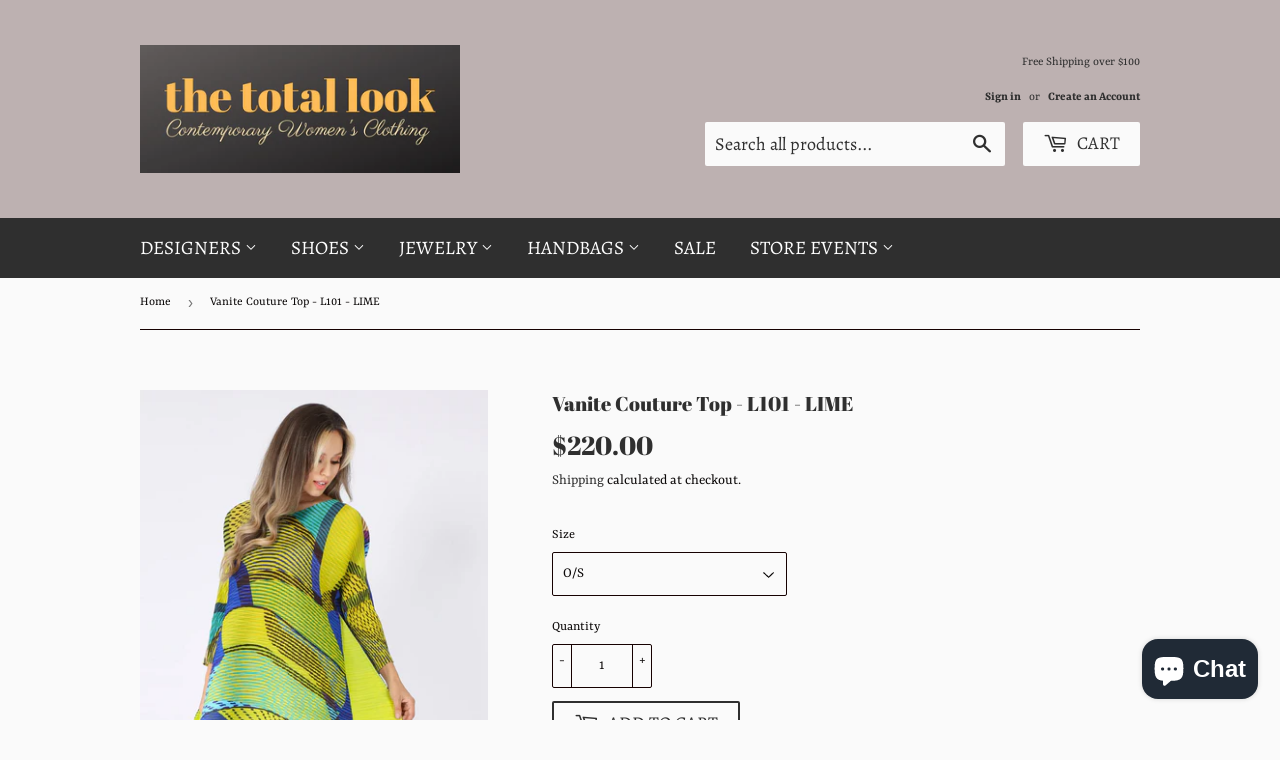

--- FILE ---
content_type: text/json
request_url: https://conf.config-security.com/model
body_size: 84
content:
{"title":"recommendation AI model (keras)","structure":"release_id=0x79:24:6e:25:24:30:4b:7d:47:5e:64:38:7c:2f:5e:2f:37:59:37:77:40:2e:55:55:37:2e:69:6e:78;keras;bfydqo7re3ylw56lu32ke21fzg4pxqfsuigptsr022edic9tfkmmngqmi3dei148ab0tncc1","weights":"../weights/79246e25.h5","biases":"../biases/79246e25.h5"}

--- FILE ---
content_type: text/javascript; charset=utf-8
request_url: https://sleeknotecustomerscripts.sleeknote.com/76827.js
body_size: 1096
content:
(function(n,t,i,r){function f(t){clearTimeout(s);n[i].CustomerId=76827;n[i].DripAccountId=2964929;n[i].SleeknotePiwikSiteId=0;n[i].HideSleeknoteBadge=!0;n[i].SleeknoteGoals=[];n[i].DomainLimits={};n[i].CustomInitSettings={};n[i].SleekNotes=[{CampaignId:"67e345a2-7eaa-4faf-811f-f7195377ae44",SplitTestId:"",campaignName:"My-Campaign-2024-1-23",campaignType:"multistep",integrationName:"dripNative",Version:5,placement:["sn-67e345a2-7eaa-4faf-811f-f7195377ae44","sn-67e345a2-7eaa-4faf-811f-f7195377ae44"],BoxAndBarAlignment:[20,20],SleeknoteType:"newsletter",SleeknoteId:"67e345a2-7eaa-4faf-811f-f7195377ae44",CustomerId:76827,steps:[{"Step--1":{name:"Step--1",type:"form",alternativeTypes:"form,email,pure",attach:"left",distanceFromEdge:10,teaser:"teaser",success:"Step 2"},"Success--1":{name:"Success--1",type:"success",alternativeTypes:"success",attach:"left",distanceFromEdge:10}},{"Step--1":{name:"Step--1",type:"form",alternativeTypes:"form,email,pure",attach:"left",distanceFromEdge:10,relativeWidth:100,teaser:"teaser",success:"Step 2"},"Success--1":{name:"Success--1",type:"success",alternativeTypes:"success",attach:"left",distanceFromEdge:10,relativeWidth:100}}],rules:{display:[1,2],showCount:4,visited:{placeholder:!0,targeting:!0,options:!0},triggers:[{type:1,value:8}],groups:[{groupAnd:!0,conditionAnd:!0,conditions:[]},{groupAnd:!0,conditionAnd:!1,conditions:[]}]},hasGeo:!1,Hostname:"http://www.shopthetotallook.com",summaryId:"bac6be4b-7887-4a98-8efe-2969147e018b",advOptions:[],locale:"en",timeZone:"America/Los_Angeles",targeting:{root:{children:{include:{children:{exactMatch:{relationOperator:"OR",values:{"http://www.shopthetotallook.com/pages/subscribe-to-our-list":"http://www.shopthetotallook.com/pages/subscribe-to-our-list"},id:"exactMatch",type:"exactMatch"}},relationOperator:"AND",visibility:"include",id:"include"}},relationOperator:"AND",visibility:"include",id:"Root"},targetAll:!1},formElements:{email:{step:"Step--1"}},SleekNoteDesktopURL:"//sleeknotestaticcontent.sleeknote.com/editorv2/desktoptoggler/67e345a2-7eaa-4faf-811f-f7195377ae44.html",SleekNoteDesktopTeaserURL:"//sleeknotestaticcontent.sleeknote.com/editorv2/desktopteaser/67e345a2-7eaa-4faf-811f-f7195377ae44.html",SleekNoteMobileURL:"//sleeknotestaticcontent.sleeknote.com/editorv2/mobiletoggler/67e345a2-7eaa-4faf-811f-f7195377ae44.html",SleekNoteMobileTeaserURL:"//sleeknotestaticcontent.sleeknote.com/editorv2/mobileteaser/67e345a2-7eaa-4faf-811f-f7195377ae44.html"}];t&&u.head.appendChild(o)}var u=n.document,o=u.createElement("script"),h=u.readyState!="loading",e=String(Object(u.currentScript).src).split("#")[1]||"a",s;n[i]||(n[i]={});o.src="//sleeknotestaticcontent.sleeknote.com/core-drip.js#"+i;e!="c"&&(s=setTimeout(f,1e4,3),h?f(1):n[t](e=="b"?"DOMContentLoaded":"load",()=>{f(2)}));n[i].API=new Promise(u=>n[t](r,t=>{t.data.type=="load"&&(e=="c"&&(f(0),t.data.command("add",n[i].SleekNotes)),u(t.data.command))}));n[i].triggerOnClick=n[i].triggerOnclick=(...t)=>n[i].API.then(n=>n.call(n,"launch",...t))})(window,"addEventListener","DripOnsite","DripOnsite")

--- FILE ---
content_type: text/javascript; charset=utf-8
request_url: https://api.getdrip.com/client/track?url=https%3A%2F%2Fshopthetotallook.com%2Fproducts%2Fvanite-couture-top-yellow&visitor_uuid=4b8b250e8f714121b345096840d625e4&_action=Viewed%20a%20product&source=shopify&title=Vanite%20Couture%20Top%20-%20L101%20-%20LIME&collection=469804646436%2C270806253604&product_type=Top&product_tags=couture%2Cone%20size%2Cone%20size%20top%2Ctop%2Cvanite%2Cvanite%20couture%2CVC&vendor=Vanite%20Couture&price=22000&compare_at_price=&currency=USD&product_page_url=%2Fproducts%2Fvanite-couture-top-yellow&product_image_url=https%3A%2F%2Fshopthetotallook.com%2Fcdn%2Fshop%2Fproducts%2FScreenShot2022-11-05at2.08.06PM.png%3Fv%3D1667682494&product_id=7184701489188&sku=&variant_id=40500855898148&drip_account_id=2964929&callback=Drip_245083907
body_size: -170
content:
Drip_245083907({ success: true, visitor_uuid: "4b8b250e8f714121b345096840d625e4", anonymous: true });

--- FILE ---
content_type: text/javascript; charset=utf-8
request_url: https://api.getdrip.com/client/events/visit?drip_account_id=2964929&referrer=&url=https%3A%2F%2Fshopthetotallook.com%2Fproducts%2Fvanite-couture-top-yellow&domain=shopthetotallook.com&time_zone=UTC&enable_third_party_cookies=f&callback=Drip_105687187
body_size: -184
content:
Drip_105687187({ success: true, visitor_uuid: "4b8b250e8f714121b345096840d625e4" });

--- FILE ---
content_type: text/javascript; charset=utf-8
request_url: https://api.getdrip.com/client/track?url=https%3A%2F%2Fshopthetotallook.com%2Fproducts%2Fvanite-couture-top-yellow&visitor_uuid=4b8b250e8f714121b345096840d625e4&_action=Visited%20a%20page&source=drip&drip_account_id=2964929&callback=Drip_269652027
body_size: -170
content:
Drip_269652027({ success: true, visitor_uuid: "4b8b250e8f714121b345096840d625e4", anonymous: true });